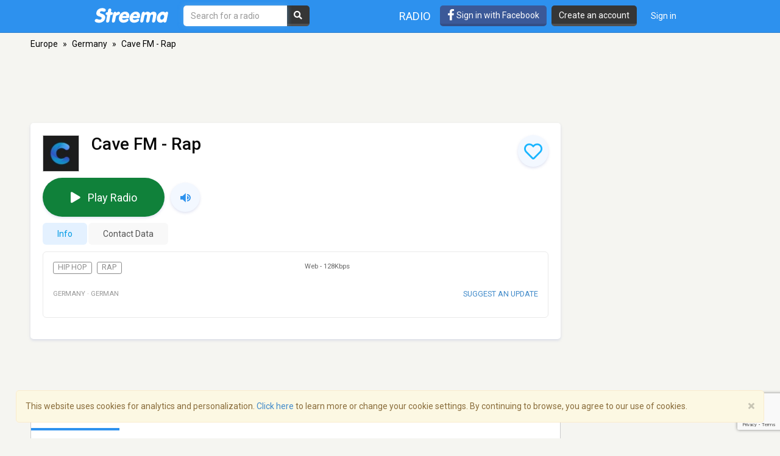

--- FILE ---
content_type: text/html; charset=utf-8
request_url: https://www.google.com/recaptcha/api2/anchor?ar=1&k=6LeCbKwfAAAAAGXbwG-wyQhhz9dxlXuTdtc_oCwI&co=aHR0cHM6Ly9zdHJlZW1hLmNvbTo0NDM.&hl=en&v=PoyoqOPhxBO7pBk68S4YbpHZ&size=invisible&anchor-ms=20000&execute-ms=30000&cb=hrhidel7dnu4
body_size: 48762
content:
<!DOCTYPE HTML><html dir="ltr" lang="en"><head><meta http-equiv="Content-Type" content="text/html; charset=UTF-8">
<meta http-equiv="X-UA-Compatible" content="IE=edge">
<title>reCAPTCHA</title>
<style type="text/css">
/* cyrillic-ext */
@font-face {
  font-family: 'Roboto';
  font-style: normal;
  font-weight: 400;
  font-stretch: 100%;
  src: url(//fonts.gstatic.com/s/roboto/v48/KFO7CnqEu92Fr1ME7kSn66aGLdTylUAMa3GUBHMdazTgWw.woff2) format('woff2');
  unicode-range: U+0460-052F, U+1C80-1C8A, U+20B4, U+2DE0-2DFF, U+A640-A69F, U+FE2E-FE2F;
}
/* cyrillic */
@font-face {
  font-family: 'Roboto';
  font-style: normal;
  font-weight: 400;
  font-stretch: 100%;
  src: url(//fonts.gstatic.com/s/roboto/v48/KFO7CnqEu92Fr1ME7kSn66aGLdTylUAMa3iUBHMdazTgWw.woff2) format('woff2');
  unicode-range: U+0301, U+0400-045F, U+0490-0491, U+04B0-04B1, U+2116;
}
/* greek-ext */
@font-face {
  font-family: 'Roboto';
  font-style: normal;
  font-weight: 400;
  font-stretch: 100%;
  src: url(//fonts.gstatic.com/s/roboto/v48/KFO7CnqEu92Fr1ME7kSn66aGLdTylUAMa3CUBHMdazTgWw.woff2) format('woff2');
  unicode-range: U+1F00-1FFF;
}
/* greek */
@font-face {
  font-family: 'Roboto';
  font-style: normal;
  font-weight: 400;
  font-stretch: 100%;
  src: url(//fonts.gstatic.com/s/roboto/v48/KFO7CnqEu92Fr1ME7kSn66aGLdTylUAMa3-UBHMdazTgWw.woff2) format('woff2');
  unicode-range: U+0370-0377, U+037A-037F, U+0384-038A, U+038C, U+038E-03A1, U+03A3-03FF;
}
/* math */
@font-face {
  font-family: 'Roboto';
  font-style: normal;
  font-weight: 400;
  font-stretch: 100%;
  src: url(//fonts.gstatic.com/s/roboto/v48/KFO7CnqEu92Fr1ME7kSn66aGLdTylUAMawCUBHMdazTgWw.woff2) format('woff2');
  unicode-range: U+0302-0303, U+0305, U+0307-0308, U+0310, U+0312, U+0315, U+031A, U+0326-0327, U+032C, U+032F-0330, U+0332-0333, U+0338, U+033A, U+0346, U+034D, U+0391-03A1, U+03A3-03A9, U+03B1-03C9, U+03D1, U+03D5-03D6, U+03F0-03F1, U+03F4-03F5, U+2016-2017, U+2034-2038, U+203C, U+2040, U+2043, U+2047, U+2050, U+2057, U+205F, U+2070-2071, U+2074-208E, U+2090-209C, U+20D0-20DC, U+20E1, U+20E5-20EF, U+2100-2112, U+2114-2115, U+2117-2121, U+2123-214F, U+2190, U+2192, U+2194-21AE, U+21B0-21E5, U+21F1-21F2, U+21F4-2211, U+2213-2214, U+2216-22FF, U+2308-230B, U+2310, U+2319, U+231C-2321, U+2336-237A, U+237C, U+2395, U+239B-23B7, U+23D0, U+23DC-23E1, U+2474-2475, U+25AF, U+25B3, U+25B7, U+25BD, U+25C1, U+25CA, U+25CC, U+25FB, U+266D-266F, U+27C0-27FF, U+2900-2AFF, U+2B0E-2B11, U+2B30-2B4C, U+2BFE, U+3030, U+FF5B, U+FF5D, U+1D400-1D7FF, U+1EE00-1EEFF;
}
/* symbols */
@font-face {
  font-family: 'Roboto';
  font-style: normal;
  font-weight: 400;
  font-stretch: 100%;
  src: url(//fonts.gstatic.com/s/roboto/v48/KFO7CnqEu92Fr1ME7kSn66aGLdTylUAMaxKUBHMdazTgWw.woff2) format('woff2');
  unicode-range: U+0001-000C, U+000E-001F, U+007F-009F, U+20DD-20E0, U+20E2-20E4, U+2150-218F, U+2190, U+2192, U+2194-2199, U+21AF, U+21E6-21F0, U+21F3, U+2218-2219, U+2299, U+22C4-22C6, U+2300-243F, U+2440-244A, U+2460-24FF, U+25A0-27BF, U+2800-28FF, U+2921-2922, U+2981, U+29BF, U+29EB, U+2B00-2BFF, U+4DC0-4DFF, U+FFF9-FFFB, U+10140-1018E, U+10190-1019C, U+101A0, U+101D0-101FD, U+102E0-102FB, U+10E60-10E7E, U+1D2C0-1D2D3, U+1D2E0-1D37F, U+1F000-1F0FF, U+1F100-1F1AD, U+1F1E6-1F1FF, U+1F30D-1F30F, U+1F315, U+1F31C, U+1F31E, U+1F320-1F32C, U+1F336, U+1F378, U+1F37D, U+1F382, U+1F393-1F39F, U+1F3A7-1F3A8, U+1F3AC-1F3AF, U+1F3C2, U+1F3C4-1F3C6, U+1F3CA-1F3CE, U+1F3D4-1F3E0, U+1F3ED, U+1F3F1-1F3F3, U+1F3F5-1F3F7, U+1F408, U+1F415, U+1F41F, U+1F426, U+1F43F, U+1F441-1F442, U+1F444, U+1F446-1F449, U+1F44C-1F44E, U+1F453, U+1F46A, U+1F47D, U+1F4A3, U+1F4B0, U+1F4B3, U+1F4B9, U+1F4BB, U+1F4BF, U+1F4C8-1F4CB, U+1F4D6, U+1F4DA, U+1F4DF, U+1F4E3-1F4E6, U+1F4EA-1F4ED, U+1F4F7, U+1F4F9-1F4FB, U+1F4FD-1F4FE, U+1F503, U+1F507-1F50B, U+1F50D, U+1F512-1F513, U+1F53E-1F54A, U+1F54F-1F5FA, U+1F610, U+1F650-1F67F, U+1F687, U+1F68D, U+1F691, U+1F694, U+1F698, U+1F6AD, U+1F6B2, U+1F6B9-1F6BA, U+1F6BC, U+1F6C6-1F6CF, U+1F6D3-1F6D7, U+1F6E0-1F6EA, U+1F6F0-1F6F3, U+1F6F7-1F6FC, U+1F700-1F7FF, U+1F800-1F80B, U+1F810-1F847, U+1F850-1F859, U+1F860-1F887, U+1F890-1F8AD, U+1F8B0-1F8BB, U+1F8C0-1F8C1, U+1F900-1F90B, U+1F93B, U+1F946, U+1F984, U+1F996, U+1F9E9, U+1FA00-1FA6F, U+1FA70-1FA7C, U+1FA80-1FA89, U+1FA8F-1FAC6, U+1FACE-1FADC, U+1FADF-1FAE9, U+1FAF0-1FAF8, U+1FB00-1FBFF;
}
/* vietnamese */
@font-face {
  font-family: 'Roboto';
  font-style: normal;
  font-weight: 400;
  font-stretch: 100%;
  src: url(//fonts.gstatic.com/s/roboto/v48/KFO7CnqEu92Fr1ME7kSn66aGLdTylUAMa3OUBHMdazTgWw.woff2) format('woff2');
  unicode-range: U+0102-0103, U+0110-0111, U+0128-0129, U+0168-0169, U+01A0-01A1, U+01AF-01B0, U+0300-0301, U+0303-0304, U+0308-0309, U+0323, U+0329, U+1EA0-1EF9, U+20AB;
}
/* latin-ext */
@font-face {
  font-family: 'Roboto';
  font-style: normal;
  font-weight: 400;
  font-stretch: 100%;
  src: url(//fonts.gstatic.com/s/roboto/v48/KFO7CnqEu92Fr1ME7kSn66aGLdTylUAMa3KUBHMdazTgWw.woff2) format('woff2');
  unicode-range: U+0100-02BA, U+02BD-02C5, U+02C7-02CC, U+02CE-02D7, U+02DD-02FF, U+0304, U+0308, U+0329, U+1D00-1DBF, U+1E00-1E9F, U+1EF2-1EFF, U+2020, U+20A0-20AB, U+20AD-20C0, U+2113, U+2C60-2C7F, U+A720-A7FF;
}
/* latin */
@font-face {
  font-family: 'Roboto';
  font-style: normal;
  font-weight: 400;
  font-stretch: 100%;
  src: url(//fonts.gstatic.com/s/roboto/v48/KFO7CnqEu92Fr1ME7kSn66aGLdTylUAMa3yUBHMdazQ.woff2) format('woff2');
  unicode-range: U+0000-00FF, U+0131, U+0152-0153, U+02BB-02BC, U+02C6, U+02DA, U+02DC, U+0304, U+0308, U+0329, U+2000-206F, U+20AC, U+2122, U+2191, U+2193, U+2212, U+2215, U+FEFF, U+FFFD;
}
/* cyrillic-ext */
@font-face {
  font-family: 'Roboto';
  font-style: normal;
  font-weight: 500;
  font-stretch: 100%;
  src: url(//fonts.gstatic.com/s/roboto/v48/KFO7CnqEu92Fr1ME7kSn66aGLdTylUAMa3GUBHMdazTgWw.woff2) format('woff2');
  unicode-range: U+0460-052F, U+1C80-1C8A, U+20B4, U+2DE0-2DFF, U+A640-A69F, U+FE2E-FE2F;
}
/* cyrillic */
@font-face {
  font-family: 'Roboto';
  font-style: normal;
  font-weight: 500;
  font-stretch: 100%;
  src: url(//fonts.gstatic.com/s/roboto/v48/KFO7CnqEu92Fr1ME7kSn66aGLdTylUAMa3iUBHMdazTgWw.woff2) format('woff2');
  unicode-range: U+0301, U+0400-045F, U+0490-0491, U+04B0-04B1, U+2116;
}
/* greek-ext */
@font-face {
  font-family: 'Roboto';
  font-style: normal;
  font-weight: 500;
  font-stretch: 100%;
  src: url(//fonts.gstatic.com/s/roboto/v48/KFO7CnqEu92Fr1ME7kSn66aGLdTylUAMa3CUBHMdazTgWw.woff2) format('woff2');
  unicode-range: U+1F00-1FFF;
}
/* greek */
@font-face {
  font-family: 'Roboto';
  font-style: normal;
  font-weight: 500;
  font-stretch: 100%;
  src: url(//fonts.gstatic.com/s/roboto/v48/KFO7CnqEu92Fr1ME7kSn66aGLdTylUAMa3-UBHMdazTgWw.woff2) format('woff2');
  unicode-range: U+0370-0377, U+037A-037F, U+0384-038A, U+038C, U+038E-03A1, U+03A3-03FF;
}
/* math */
@font-face {
  font-family: 'Roboto';
  font-style: normal;
  font-weight: 500;
  font-stretch: 100%;
  src: url(//fonts.gstatic.com/s/roboto/v48/KFO7CnqEu92Fr1ME7kSn66aGLdTylUAMawCUBHMdazTgWw.woff2) format('woff2');
  unicode-range: U+0302-0303, U+0305, U+0307-0308, U+0310, U+0312, U+0315, U+031A, U+0326-0327, U+032C, U+032F-0330, U+0332-0333, U+0338, U+033A, U+0346, U+034D, U+0391-03A1, U+03A3-03A9, U+03B1-03C9, U+03D1, U+03D5-03D6, U+03F0-03F1, U+03F4-03F5, U+2016-2017, U+2034-2038, U+203C, U+2040, U+2043, U+2047, U+2050, U+2057, U+205F, U+2070-2071, U+2074-208E, U+2090-209C, U+20D0-20DC, U+20E1, U+20E5-20EF, U+2100-2112, U+2114-2115, U+2117-2121, U+2123-214F, U+2190, U+2192, U+2194-21AE, U+21B0-21E5, U+21F1-21F2, U+21F4-2211, U+2213-2214, U+2216-22FF, U+2308-230B, U+2310, U+2319, U+231C-2321, U+2336-237A, U+237C, U+2395, U+239B-23B7, U+23D0, U+23DC-23E1, U+2474-2475, U+25AF, U+25B3, U+25B7, U+25BD, U+25C1, U+25CA, U+25CC, U+25FB, U+266D-266F, U+27C0-27FF, U+2900-2AFF, U+2B0E-2B11, U+2B30-2B4C, U+2BFE, U+3030, U+FF5B, U+FF5D, U+1D400-1D7FF, U+1EE00-1EEFF;
}
/* symbols */
@font-face {
  font-family: 'Roboto';
  font-style: normal;
  font-weight: 500;
  font-stretch: 100%;
  src: url(//fonts.gstatic.com/s/roboto/v48/KFO7CnqEu92Fr1ME7kSn66aGLdTylUAMaxKUBHMdazTgWw.woff2) format('woff2');
  unicode-range: U+0001-000C, U+000E-001F, U+007F-009F, U+20DD-20E0, U+20E2-20E4, U+2150-218F, U+2190, U+2192, U+2194-2199, U+21AF, U+21E6-21F0, U+21F3, U+2218-2219, U+2299, U+22C4-22C6, U+2300-243F, U+2440-244A, U+2460-24FF, U+25A0-27BF, U+2800-28FF, U+2921-2922, U+2981, U+29BF, U+29EB, U+2B00-2BFF, U+4DC0-4DFF, U+FFF9-FFFB, U+10140-1018E, U+10190-1019C, U+101A0, U+101D0-101FD, U+102E0-102FB, U+10E60-10E7E, U+1D2C0-1D2D3, U+1D2E0-1D37F, U+1F000-1F0FF, U+1F100-1F1AD, U+1F1E6-1F1FF, U+1F30D-1F30F, U+1F315, U+1F31C, U+1F31E, U+1F320-1F32C, U+1F336, U+1F378, U+1F37D, U+1F382, U+1F393-1F39F, U+1F3A7-1F3A8, U+1F3AC-1F3AF, U+1F3C2, U+1F3C4-1F3C6, U+1F3CA-1F3CE, U+1F3D4-1F3E0, U+1F3ED, U+1F3F1-1F3F3, U+1F3F5-1F3F7, U+1F408, U+1F415, U+1F41F, U+1F426, U+1F43F, U+1F441-1F442, U+1F444, U+1F446-1F449, U+1F44C-1F44E, U+1F453, U+1F46A, U+1F47D, U+1F4A3, U+1F4B0, U+1F4B3, U+1F4B9, U+1F4BB, U+1F4BF, U+1F4C8-1F4CB, U+1F4D6, U+1F4DA, U+1F4DF, U+1F4E3-1F4E6, U+1F4EA-1F4ED, U+1F4F7, U+1F4F9-1F4FB, U+1F4FD-1F4FE, U+1F503, U+1F507-1F50B, U+1F50D, U+1F512-1F513, U+1F53E-1F54A, U+1F54F-1F5FA, U+1F610, U+1F650-1F67F, U+1F687, U+1F68D, U+1F691, U+1F694, U+1F698, U+1F6AD, U+1F6B2, U+1F6B9-1F6BA, U+1F6BC, U+1F6C6-1F6CF, U+1F6D3-1F6D7, U+1F6E0-1F6EA, U+1F6F0-1F6F3, U+1F6F7-1F6FC, U+1F700-1F7FF, U+1F800-1F80B, U+1F810-1F847, U+1F850-1F859, U+1F860-1F887, U+1F890-1F8AD, U+1F8B0-1F8BB, U+1F8C0-1F8C1, U+1F900-1F90B, U+1F93B, U+1F946, U+1F984, U+1F996, U+1F9E9, U+1FA00-1FA6F, U+1FA70-1FA7C, U+1FA80-1FA89, U+1FA8F-1FAC6, U+1FACE-1FADC, U+1FADF-1FAE9, U+1FAF0-1FAF8, U+1FB00-1FBFF;
}
/* vietnamese */
@font-face {
  font-family: 'Roboto';
  font-style: normal;
  font-weight: 500;
  font-stretch: 100%;
  src: url(//fonts.gstatic.com/s/roboto/v48/KFO7CnqEu92Fr1ME7kSn66aGLdTylUAMa3OUBHMdazTgWw.woff2) format('woff2');
  unicode-range: U+0102-0103, U+0110-0111, U+0128-0129, U+0168-0169, U+01A0-01A1, U+01AF-01B0, U+0300-0301, U+0303-0304, U+0308-0309, U+0323, U+0329, U+1EA0-1EF9, U+20AB;
}
/* latin-ext */
@font-face {
  font-family: 'Roboto';
  font-style: normal;
  font-weight: 500;
  font-stretch: 100%;
  src: url(//fonts.gstatic.com/s/roboto/v48/KFO7CnqEu92Fr1ME7kSn66aGLdTylUAMa3KUBHMdazTgWw.woff2) format('woff2');
  unicode-range: U+0100-02BA, U+02BD-02C5, U+02C7-02CC, U+02CE-02D7, U+02DD-02FF, U+0304, U+0308, U+0329, U+1D00-1DBF, U+1E00-1E9F, U+1EF2-1EFF, U+2020, U+20A0-20AB, U+20AD-20C0, U+2113, U+2C60-2C7F, U+A720-A7FF;
}
/* latin */
@font-face {
  font-family: 'Roboto';
  font-style: normal;
  font-weight: 500;
  font-stretch: 100%;
  src: url(//fonts.gstatic.com/s/roboto/v48/KFO7CnqEu92Fr1ME7kSn66aGLdTylUAMa3yUBHMdazQ.woff2) format('woff2');
  unicode-range: U+0000-00FF, U+0131, U+0152-0153, U+02BB-02BC, U+02C6, U+02DA, U+02DC, U+0304, U+0308, U+0329, U+2000-206F, U+20AC, U+2122, U+2191, U+2193, U+2212, U+2215, U+FEFF, U+FFFD;
}
/* cyrillic-ext */
@font-face {
  font-family: 'Roboto';
  font-style: normal;
  font-weight: 900;
  font-stretch: 100%;
  src: url(//fonts.gstatic.com/s/roboto/v48/KFO7CnqEu92Fr1ME7kSn66aGLdTylUAMa3GUBHMdazTgWw.woff2) format('woff2');
  unicode-range: U+0460-052F, U+1C80-1C8A, U+20B4, U+2DE0-2DFF, U+A640-A69F, U+FE2E-FE2F;
}
/* cyrillic */
@font-face {
  font-family: 'Roboto';
  font-style: normal;
  font-weight: 900;
  font-stretch: 100%;
  src: url(//fonts.gstatic.com/s/roboto/v48/KFO7CnqEu92Fr1ME7kSn66aGLdTylUAMa3iUBHMdazTgWw.woff2) format('woff2');
  unicode-range: U+0301, U+0400-045F, U+0490-0491, U+04B0-04B1, U+2116;
}
/* greek-ext */
@font-face {
  font-family: 'Roboto';
  font-style: normal;
  font-weight: 900;
  font-stretch: 100%;
  src: url(//fonts.gstatic.com/s/roboto/v48/KFO7CnqEu92Fr1ME7kSn66aGLdTylUAMa3CUBHMdazTgWw.woff2) format('woff2');
  unicode-range: U+1F00-1FFF;
}
/* greek */
@font-face {
  font-family: 'Roboto';
  font-style: normal;
  font-weight: 900;
  font-stretch: 100%;
  src: url(//fonts.gstatic.com/s/roboto/v48/KFO7CnqEu92Fr1ME7kSn66aGLdTylUAMa3-UBHMdazTgWw.woff2) format('woff2');
  unicode-range: U+0370-0377, U+037A-037F, U+0384-038A, U+038C, U+038E-03A1, U+03A3-03FF;
}
/* math */
@font-face {
  font-family: 'Roboto';
  font-style: normal;
  font-weight: 900;
  font-stretch: 100%;
  src: url(//fonts.gstatic.com/s/roboto/v48/KFO7CnqEu92Fr1ME7kSn66aGLdTylUAMawCUBHMdazTgWw.woff2) format('woff2');
  unicode-range: U+0302-0303, U+0305, U+0307-0308, U+0310, U+0312, U+0315, U+031A, U+0326-0327, U+032C, U+032F-0330, U+0332-0333, U+0338, U+033A, U+0346, U+034D, U+0391-03A1, U+03A3-03A9, U+03B1-03C9, U+03D1, U+03D5-03D6, U+03F0-03F1, U+03F4-03F5, U+2016-2017, U+2034-2038, U+203C, U+2040, U+2043, U+2047, U+2050, U+2057, U+205F, U+2070-2071, U+2074-208E, U+2090-209C, U+20D0-20DC, U+20E1, U+20E5-20EF, U+2100-2112, U+2114-2115, U+2117-2121, U+2123-214F, U+2190, U+2192, U+2194-21AE, U+21B0-21E5, U+21F1-21F2, U+21F4-2211, U+2213-2214, U+2216-22FF, U+2308-230B, U+2310, U+2319, U+231C-2321, U+2336-237A, U+237C, U+2395, U+239B-23B7, U+23D0, U+23DC-23E1, U+2474-2475, U+25AF, U+25B3, U+25B7, U+25BD, U+25C1, U+25CA, U+25CC, U+25FB, U+266D-266F, U+27C0-27FF, U+2900-2AFF, U+2B0E-2B11, U+2B30-2B4C, U+2BFE, U+3030, U+FF5B, U+FF5D, U+1D400-1D7FF, U+1EE00-1EEFF;
}
/* symbols */
@font-face {
  font-family: 'Roboto';
  font-style: normal;
  font-weight: 900;
  font-stretch: 100%;
  src: url(//fonts.gstatic.com/s/roboto/v48/KFO7CnqEu92Fr1ME7kSn66aGLdTylUAMaxKUBHMdazTgWw.woff2) format('woff2');
  unicode-range: U+0001-000C, U+000E-001F, U+007F-009F, U+20DD-20E0, U+20E2-20E4, U+2150-218F, U+2190, U+2192, U+2194-2199, U+21AF, U+21E6-21F0, U+21F3, U+2218-2219, U+2299, U+22C4-22C6, U+2300-243F, U+2440-244A, U+2460-24FF, U+25A0-27BF, U+2800-28FF, U+2921-2922, U+2981, U+29BF, U+29EB, U+2B00-2BFF, U+4DC0-4DFF, U+FFF9-FFFB, U+10140-1018E, U+10190-1019C, U+101A0, U+101D0-101FD, U+102E0-102FB, U+10E60-10E7E, U+1D2C0-1D2D3, U+1D2E0-1D37F, U+1F000-1F0FF, U+1F100-1F1AD, U+1F1E6-1F1FF, U+1F30D-1F30F, U+1F315, U+1F31C, U+1F31E, U+1F320-1F32C, U+1F336, U+1F378, U+1F37D, U+1F382, U+1F393-1F39F, U+1F3A7-1F3A8, U+1F3AC-1F3AF, U+1F3C2, U+1F3C4-1F3C6, U+1F3CA-1F3CE, U+1F3D4-1F3E0, U+1F3ED, U+1F3F1-1F3F3, U+1F3F5-1F3F7, U+1F408, U+1F415, U+1F41F, U+1F426, U+1F43F, U+1F441-1F442, U+1F444, U+1F446-1F449, U+1F44C-1F44E, U+1F453, U+1F46A, U+1F47D, U+1F4A3, U+1F4B0, U+1F4B3, U+1F4B9, U+1F4BB, U+1F4BF, U+1F4C8-1F4CB, U+1F4D6, U+1F4DA, U+1F4DF, U+1F4E3-1F4E6, U+1F4EA-1F4ED, U+1F4F7, U+1F4F9-1F4FB, U+1F4FD-1F4FE, U+1F503, U+1F507-1F50B, U+1F50D, U+1F512-1F513, U+1F53E-1F54A, U+1F54F-1F5FA, U+1F610, U+1F650-1F67F, U+1F687, U+1F68D, U+1F691, U+1F694, U+1F698, U+1F6AD, U+1F6B2, U+1F6B9-1F6BA, U+1F6BC, U+1F6C6-1F6CF, U+1F6D3-1F6D7, U+1F6E0-1F6EA, U+1F6F0-1F6F3, U+1F6F7-1F6FC, U+1F700-1F7FF, U+1F800-1F80B, U+1F810-1F847, U+1F850-1F859, U+1F860-1F887, U+1F890-1F8AD, U+1F8B0-1F8BB, U+1F8C0-1F8C1, U+1F900-1F90B, U+1F93B, U+1F946, U+1F984, U+1F996, U+1F9E9, U+1FA00-1FA6F, U+1FA70-1FA7C, U+1FA80-1FA89, U+1FA8F-1FAC6, U+1FACE-1FADC, U+1FADF-1FAE9, U+1FAF0-1FAF8, U+1FB00-1FBFF;
}
/* vietnamese */
@font-face {
  font-family: 'Roboto';
  font-style: normal;
  font-weight: 900;
  font-stretch: 100%;
  src: url(//fonts.gstatic.com/s/roboto/v48/KFO7CnqEu92Fr1ME7kSn66aGLdTylUAMa3OUBHMdazTgWw.woff2) format('woff2');
  unicode-range: U+0102-0103, U+0110-0111, U+0128-0129, U+0168-0169, U+01A0-01A1, U+01AF-01B0, U+0300-0301, U+0303-0304, U+0308-0309, U+0323, U+0329, U+1EA0-1EF9, U+20AB;
}
/* latin-ext */
@font-face {
  font-family: 'Roboto';
  font-style: normal;
  font-weight: 900;
  font-stretch: 100%;
  src: url(//fonts.gstatic.com/s/roboto/v48/KFO7CnqEu92Fr1ME7kSn66aGLdTylUAMa3KUBHMdazTgWw.woff2) format('woff2');
  unicode-range: U+0100-02BA, U+02BD-02C5, U+02C7-02CC, U+02CE-02D7, U+02DD-02FF, U+0304, U+0308, U+0329, U+1D00-1DBF, U+1E00-1E9F, U+1EF2-1EFF, U+2020, U+20A0-20AB, U+20AD-20C0, U+2113, U+2C60-2C7F, U+A720-A7FF;
}
/* latin */
@font-face {
  font-family: 'Roboto';
  font-style: normal;
  font-weight: 900;
  font-stretch: 100%;
  src: url(//fonts.gstatic.com/s/roboto/v48/KFO7CnqEu92Fr1ME7kSn66aGLdTylUAMa3yUBHMdazQ.woff2) format('woff2');
  unicode-range: U+0000-00FF, U+0131, U+0152-0153, U+02BB-02BC, U+02C6, U+02DA, U+02DC, U+0304, U+0308, U+0329, U+2000-206F, U+20AC, U+2122, U+2191, U+2193, U+2212, U+2215, U+FEFF, U+FFFD;
}

</style>
<link rel="stylesheet" type="text/css" href="https://www.gstatic.com/recaptcha/releases/PoyoqOPhxBO7pBk68S4YbpHZ/styles__ltr.css">
<script nonce="t-rLLQHOG-EFEvW2Ngbgbg" type="text/javascript">window['__recaptcha_api'] = 'https://www.google.com/recaptcha/api2/';</script>
<script type="text/javascript" src="https://www.gstatic.com/recaptcha/releases/PoyoqOPhxBO7pBk68S4YbpHZ/recaptcha__en.js" nonce="t-rLLQHOG-EFEvW2Ngbgbg">
      
    </script></head>
<body><div id="rc-anchor-alert" class="rc-anchor-alert"></div>
<input type="hidden" id="recaptcha-token" value="[base64]">
<script type="text/javascript" nonce="t-rLLQHOG-EFEvW2Ngbgbg">
      recaptcha.anchor.Main.init("[\x22ainput\x22,[\x22bgdata\x22,\x22\x22,\[base64]/[base64]/[base64]/[base64]/[base64]/[base64]/[base64]/[base64]/[base64]/[base64]\\u003d\x22,\[base64]\\u003d\x22,\x22wpLCiMKFw7zDhcOIwqvDt8OCw5PCo1B3V8KMwpwXUTwFw57Djh7DrcOhw73DosOrd8OKwrzCvMK1wpHCjQ5awpM3f8OswoNmwqJjw4jDrMOxKUvCkVrCuQBIwpQyO8ORwpvDrsK+Y8Orw7DCusKAw75qKjXDgMK3woXCqMOdQ3HDuFNOwojDviMvw4XCln/CsGNHcGp9QMOeHXN6VG7Ds37Cv8OewoTClcOWM2XCi0HCsjkiXxPCnMOMw7lqw5FBwr5Xwr5qYCbCoGbDnsOWY8ONKcK8ayApwqTCoGkHw6HCkGrCrsOgT8O4bQ/CpMOBwr7DssKmw4oBw6nCjMOSwrHCinJ/wrhGDWrDg8Kqw6DCr8KQVwkYNxgmwqkpXMKdwpNMEsO5wqrDocOMwqzDmMKjw5ZZw67DtsOcw6RxwrtUwo7CkwA/R8K/bXxAwrjDrsOuwqBHw4p9w7rDvTA0ecK9GMOXM1wuM1tqKngFQwXCjQnDowTCn8KKwqchwr/DrMOhUFQNbStnwodtLMOHwr3DtMO0wpp3Y8KEw44UZsOEwoo6asOzG3rCmsKlfD7CqsO7DWs6GcOgw5B0eiFDMXLCm8O6XkAGPCLCkXEMw4PCpQF/[base64]/J8KQwoFgwoVcwoF/[base64]/wphHOcOhw7tcI8OgY8KGNMOuwolZPW3Dp8Kmw6V+AcO1wp5owoLCujldw6DCvRFAVSRyJznCpcOiw4Z8wqHDh8O9w59Gw63DsFQdw7Imd8KJMcOaUMKEwr3CvMKgUh/Co387wqQ0woxPwpA0w5ZdGsOQw7fCkwtoH8ObMVTDhcOfAVXDj2leY2bDuiXDsVfDs8KOwphSwo98BhbDgg0gwpLDkcKzw4lTSsKMPg7DpjXDqsO+w4E/LMOQw4x4c8OgwoTCl8KCw5rDmsKSwq1cw7YYXMO0w400woHCthRtM8Oyw6jCsw52wofCt8KEOFdKw6Rkwp7ClMKEwq46PMKDwroGwpTDrMOyJ8OGF8OIwo4lNi7Ck8OAw7leDz7DrU/CiwQ+w4rCnHgjwpbCu8OibsKvNhY3wr/Di8K1CXLDp8KOD1zDnlXDqxXCuQwAZMO9I8OEfMOVw4FOw7YRwo/DgcOJwrzCvB/CscODwpM7w67DrnHDt0lNHjU5KhHDgsKzwoInWsOPwopfw7MRw4Y5LMKbwrDChMK0MggkfsOrw4tEwo/Cvhh8bcK2RGPDgsOhbcKOIsO6wpBfwpMRWMOCYMKJE8OPwpzDk8K3wpbDncOzAWbDkcKzw4AfwpnDlnUEw6ZpwrXDqUIGwrHCnTlbwqjDl8OOawIUQMKfwrZgLUjDvlfDmsKnwp48wpPCvmDDrcKRw70/egJVwp4Ew7zDmcKWXMKgwpLDnMKEw7U2w7bDm8Oawqs2E8K6w74pwpXCjQ8rPR5cw7vDlHY7w5LCg8K5CMOjw41YBsOyecOuwowiwrzDp8K9wrPDihnDqF/[base64]/Cj8KBIjnDlzbCqsKgbMOVBX49EW48w7zDpMOrw5EpwoFAw7Ziw61ACXZkN20qwpjCo0ZiKMOHwrHCjsKAVx3Di8KXUWUKwqxrPcO/[base64]/DnF3DqRcXw6bDpMKIesK/GcOJw7BEw4dQVsOmRCAww49kKwLDqsKlw7RmNMObwqvDt29pB8OtwrbDnsOFw4PDhE05RcKQDsOawrA9IkUaw50AwqHDicKpwqlGTi3CnyfDl8KHw5VGwoJcwqLCiQFVAcO1RxZjw6XDkH7DuMOtw49jwrzCqMOACW1/PcOuwq3DtsKLPcOzwrtPw5c2w4dvHMOEw4/DncO1w6TCncK/wqcPAMOBCWTCvgRxwqUiw4ZaXMKZNQlmBhrCicOKQSpPQ0QlwqRewoTChDzDgTFGwrNjAMOVW8OCwqVjdcOwAWEUwqXCmcKydsO9woHDp2JZBsKPw63Cm8OrVSjDocOHaMOfw7/[base64]/[base64]/Dh2UBccKtC0lmw4HDrMO/wrbDscK1w4TChsKIw7J1GsKgwoUqwpnCnsKIHR8+w5/DhMKWwoDCpcK6dsKkw6oIM0Nnw50wwolePUlSw4kMOsKlwqgiCjXDpSBgZXzCgMKLw6rDkcOxwoZvDUPCoCXCqDjDkMKGcnLChxzCqMO5w6YAwpfDssOOesK8wqp7PylmwpXDu8KfZxZLCsO2XMKuBWLClcOiwp9cDsOeFD4Aw5bCisOrQ8OzwofCgF/Cg30xWAwDYUzDusKFwo7Cr2MfOMOqGMOQw6/[base64]/Dr8O6PSTDplbDqgx0wqtTaWTCsG5xwofDvwENw7fCrsOjw6fDlzbDsMKXwpQZworDm8Khw7wEw49JwpvChB3CmcObEUAJSsKmOSE5IsO4wrHCk8KHw5PCp8K4w6HCjMKldnDDscKYwoLDmcOfZVR3w5l/awtxIMOLLsOzGsK2wpFlw6huOhAKw6PDsVFRwooRw4DCmCszwpDCssOowovCpgUWaDoheR7ClsKRPEBZw5tZfcOlwptiCcO3csK4w4TDl3zDocOtw4rDtgpRw5/CuhzDlMKmOcKxw5/Dmkg6w6dIQcONwo9SXlLCu0MadcOqw47Cq8OLw5rCrl8owr4RDRPDizfClkHDnsO1Qgtpw77DkMKnw6rDpsKGwrXDlcOTBR/[base64]/[base64]/CnQxSw4d0HXHCn2vDpsOjB8ONbgoPRMKuecOfbVDDpD/Ci8KUZDLDkMOfwoDCgR8TUsOOScOqw4gDIcOSw6/Chjgdw63CmsOIET3Dky7DpMKGw7XDlV3Du0sbCsKxaSrCkCLCvMOXwoIhVcKFbDgrR8Kmw6XCqQfDkcKnLsOsw4fDs8K9woUHGB/[base64]/DoE/Du8KwVjJww4x5wrlOwolgw6nCpsKwXMOZw7bCuMOdTBUpwo0Pw5M3a8OcK3FFwqhIw6PCoMOOZx1HLsOIwrjCqsOPwrbDhD58HsOYIcOfUTkTfUnCog88w53DpcO3wrnCqMK4w7bDisOpwrAfwoDCsR8gwpwKLzRxesKgw43DoQLCiDDCryl6w5/Cj8OfP2fCoSY4UFbCsWzCpk0Dwp83w6vDq8Kww67DlXjDscKbw7LCnMOKw7xDH8OwIcKgFSFSLHoiZcKKw5JywrBZwp0qw4Auw6ojw5wbw73DjMO+PStUwrV0YCDDmsK5AsKAw5XCqMK9GcOHIzrChh3DlMK/Wy7CmMK0wrXClcOmZcODUsOLJsOcYRfDqcKRSghowrZ7OMKXw48owqXCrMKQDhNFwrszQ8KhO8KcED/[base64]/DjMOEwpsRw53CqsOXaGDDr2PCmF3CkxRsw4DDm04DUVgHC8OlZcK2wp/DnsK/BMKEwr82M8OowpnDrsKRw67DnMOkw4TCtT/ChUnCr2tpY1nDvQPDhz3CvsOhcsK3fWF5CCvClMOPK3zDqcOgw6fDicO6BR8IwrjDlFHDqsKjw6o6woQ0FcKzC8K6csOqYgLDtHjCl8OMFEBvw6lUwqRJwprDpF4EY0kpDsO1w65LeyHCnsOCWcK4AMKKw71lw6rCtg/Dm1rChwvDksKIL8KkJmxBIiMZJsKbD8KjF8OHKTcvw5PCpFnDn8O6ZMOTwpnCtcOlwp5YasKDw57DoS7DtMKRw7/Dqyhwwr1yw53CjMKYw7rCtE3DlC8mwprChcKiw5QAwpfDkxIWwrLCv2hGJMOBFcOvw4VMwrN3w5zCnMO8HVdmw5B5w4vCj1jDoFTDsFDDtVgLw51UYMKybn3DnjQadWIVY8KIwpDCtiZpw43DhsOew5PDlnVWOn0Ww5TDtALDsXUlIiZvR8K/wqgibMOMw4LDoB0uEMOjwqjCocKMTsOMIcOjwpxHT8OCJAs4YsOsw7rDl8KTwrI4w7lOWS3CsDbDq8OTw5vDvcKncAdFTzlcSHjCnmvClCLCjwJSworDlXzCtAXDhcOFw6QcwoEIN0QeOMO2w6LClB4KwpDDvx5cw6jDoEsfwopVw5dxw5pdwqTCrMObfcOBwoN/PlBAw7LDgWbCrcK+E3xnwrPDpzY5LsOcIj9vRx9DLcKKwrfDgMKOIMKAwp/DrULDoDjCqnU1w7fDq3/DiwHDgsKNW1R7w7bDgBrDr3/Dq8KwRW8vVsKWwq8KLRfCj8Klw5rDnMOJLMORwqFpaCUGFDXCqSLCh8OHKMKybCbCmDFWfsKlwphxw6RTwqDCsMKtwr3CmMKYR8O0ZhnCvcOmwpXCvH5NwoNrUMKDw5gMbsOVHA3Dr27Cs3U3M8KaKmXDhsKbw6nCqinDkXnCvsK3GTJ0woTCmH/DmWDDsGN+CsKyG8OHDUHCpMK2wobCvcO5TBTCnlQuP8O4SMKXwqxawq/ChcKYKMOgw6zCmyfClDnCuFdUXsK+XQE4w7XCoF8UR8Omw6XCknzDs38hw7Yqw74YN07DtUXDu1zCuxHDj3fDpwTCgcO9wqISw5hew7fCqk1UwqJFwpXCu3vCuMKzwojChcOcaMOBw756CAAtwqzCncOQwoIVw6jCgsK5JwbDmD7DrE7DncObasO+w4lxw5N/wr53wp0Gw4sJw6PDtsKtc8Ofw43Dg8K7bMKvScKmFMKpC8Ohw5XCqHIaw4AJwqEnwp3DrnfDp2fCgw7Cm0zDgA/DmS0Gbh8JworCqEzDlsKXJG0+LinCssKuZHjCtmfDvB/[base64]/[base64]/Dq8O5TwUiD0xfw7pyNUXDk8KQc8OhwrbCo3rCq8KFwpXDrcOUwovDuQ7CncKtFHDDrcKGwoLDhMKjw67DgcOXBRXCjlzDocOmw6rCk8OfZsK4w77DpRlIOjdFU8OsexBPV8O8RMOvAkYowqzCrcOHMcKUR2xkwpTDnUwXwqFGCcKqwqLCh0Aww68OOMKtwr/[base64]/wonDr0ocwqbDrFYEKsKVwrhdwqDDvQvCuWc/[base64]/DsgvCiAXCiQFSw7XCnMK7woclw6xCWU3Cv8KDw4rDkMOjT8OYXcOdwox3woswbzjClcKPwrbChjQ3R13CmMOdecKBw5JuwqfCgW5JAcOUMsK/ZU3CnVcBHGfDgWrDoMOzwoNMQcKbYcKJw6tMIsKEJ8ODw6HCuHjCi8OQw7EqYsOgdjY2F8Osw5TCucOHw7bCnFtaw4pgwpPCnUgOLRRRw7DCnz7DtkEUZhQeLQtfw6TDkxRXHhUQVMO2w7kaw47CoMO4Y8OQwpRoO8OqEMKgNndIw6/[base64]/DmHQXwqrDs8K4WcK6AcK1K0MbwqYPwoEMTRXDvT9Nw5/DlAnCnkd3wp/DsB/DpkJ4wrrDomRew5MQw6rDqSHClCYXw7TCvXlwMnEuI0DDq2J5DMO0DwfCu8K4GMOUwr5ZSMKDwonChMOGwrrCpD3DnXA4HWEMb218wrvDh2MYXQDCpitSwqLCjMKlw4ttEsO9wozDlUcsG8KDHizDj0bCm1oWwqjCtMK/FT5fw4bDhRHChcOPG8Kzw6USw6sFw4teSsOdOMO/w7bCqcKISSVJw6zCn8KrwqcKKMO9w4vCr17CtsO2w4tPw4fCvcKSw7DCmcOmw63Cg8K+wpILwo/CrcOfKjsPU8Oow6TClsOGw65WIDNjw7hdUn/ClxbDiMOuw5LClcKBXcKOTC3Dtig1wqphw4ZmwqnCphbDi8O5Th7Dpx/DoMKbwpfDjgvDjEnCjsOWwqUAFBDCsnEQwrNbw61cw7ZfJsOxAgAEw6/CisOTwr7Cv3jDkQ3CnDjDlmbCgR8iQMOMJgREN8OGw73DlyU4wrDClAzDu8OUCsKjKXPDr8Kaw5rCvSvDpRANw5LCtSdSRnN8w7xlGsOvRcKcw7jCuT3Dn2LDpcK7bsKQLQBOYhQnw5vDg8KmwrHCq3lrGDnDmUB/[base64]/[base64]/DpVctw6bCncKUYMKrw5p2bR14w4bCiMOLcGPCu1QWwqg6w6IibsKxJxEeUcK4aTzCkyMmwoANw4nCu8KrTcOfZcOYwr0mwqjCnsK3WMO1D8KQQMO6LXokw4HCucKSAVjDo3vDo8OaQXABKy84JRDCmcOuOcOLw7liEMKkw5tjGGTDoxLCrn7CsV/[base64]/[base64]/OwbDh1MLeMOqwo3DgUo+GH9hRyXCsknCsjQIwq8CHXDCkB3DiUd1O8OGw7/Cs2PDuMOEWlxtw6RhX3JEw7rDjsORw60tw40Xw7Ucw7zDnRM7TnzCtFEZU8KbOcKtwp/DoWDCuA7Cr3kqD8O0w75vDDXDicOCw5jCvXXDisKPw6LCilxVEXvDq0PCjMO0wqZowp/DslRNwp7CuXsjw63CmHp0FcKyfcKJGMKCwpxpw7/[base64]/[base64]/CvMKqw4PCkGzDn8KBw5cWODQWwrMiw60xYi/[base64]/CngHCg8KZwpVhFcO7e1VCwr/[base64]/[base64]/CgghcVSXDpEhVwohswrvDoG8Qw6AJP8O1cm0uA8Onw4UKwq50dwpoKMKqw5ZkeMK1J8KXVsO4egPCq8Ogw618w5bDu8O3w5TDhMKEYhvDn8KLCMO/C8KPHHbDmSLDvMOHw6vCssO1w45HwqPDu8OVwrbCosK8AGBEB8KtwrFhw6PCulEkVVzDtXUpRMK+w4bDrcOow6MMWMK4FsOSdsKUw4TCvAZCAcOfw5bDinXDtsOheTgJwo3DoUkvMMOKXm/CtcKhw6MEwpNXwrnDvxhrw4zCr8O2w4LDkENAwqjCl8O4KGR+wofChsOFbsKaw5ZnI3F8w7kGwq7DkWkuwpbCmAtxRzvDkwPDlzjDncKtOMO0w50YUCDChz/DjwLCoDXCulskwoASwrpHw73CrSXChT3DrcKnQ1rCiCjCqsKMK8OfMx1FSHjDnWogwq7CpcK7w6bCicOdwrrDr2fCtG/[base64]/[base64]/[base64]/Chkhowqdtw7I8UmFmw5F6f8KZU8O8CSJYU11Rw6/CocKzFmXCuy0YEXfCu0cmUcO+DMKZw5VJY3FAw7Upw6LCqD3CrsK7wo56S2bDhMKhUXDCnhgDw5ptMDVpDDxiwq/DnMO4w4jCisKIw4TDmlXCgn5FOsOjwoFBE8KROmPCozh7wofCucOMwpzDhMOvw5rDtgDCrQLDn8OmwpMIwqLCuMO/CXwUb8KDw4vDu3LDjQvCtSHCtMKQHRlZXmlYREFmw7wOw4p7wprCi8Ktwqc2w4HDsGzCu2LDvRodKcKUQzR/BMK+EsKcwqnDnsOALlIYw6LCusKdwppDwrTDsMO7HzvDpcKNM1rDoCMJw7oQSMKDU3Buw4AlwolZwrjDqj/[base64]/DsMOkwos3w5bCgTbDtcKkI8OLwqzCi8OCfArDhgbDiMOXw68gUhVEw7E8w7Asw4TCt0XCrB8HdsKDfBpyw7bCoznCrcK0GMO4PMKqA8Kaw7vDlMKIw5BrTDFxw4rCs8Kzw7HDucO8w6E9T8KXXcKAwqglwqbDvWTDosKVw7/DnwPCs2l3aCvDvMKRw5RRwpbDgEjCrsOEeMKKS8Omw6jDqcK+w7t6woTDohXCuMKswqPCt27CgMODO8OjCsO3TTHCs8OERMKSOmB0wr5Ow6fDuG3DjMOVwrVdw6E4BHEpw5LDqMOwwrzDo8ONwq/CjcK2w5Yiw5tNI8KyE8ODw7vCtMOkw7DDrsObw5Q9w77DuHQNIzQ6AcOjw7guw73CrXLDuALDrsOcwo/DigvCpcOEw4UIw4XDnnbDkzwPw6ViH8K+U8KAf1bDicK/wrgXBcORaxksTsKiwo9gw7PCq13DocOIw7Y4DHoyw4AeaWBSw657YsO8BEPDisK1ZULClcKQM8KfAgPCti/CoMO/w57Co8KKCwZfw5BAwplFDERBf8ODTcKow6nCqMKnNXPDo8KQwoEfwrFqw5MEwrXDqsOdeMO6wpnDiTTDmjTCkcKsHsO9YS4swrPDssOgw5TDliZ4wrfDu8K/w7ovSMO2McOdf8OXQUsrUcKaw6bDkmYyZsKcTTEcTnvDk0vDqMOtME5sw6/[base64]/CnsOmw5YFwpTDkcKSwpbDvkZzWULChMKWNMKmw4PCqcKtwo80w5LCscKwFSnDlcKHaEPCgMKPZXLCpw/DncOwRxrCiT7Du8Kuw4tBBcOKYcOeJ8KSH0fDnsOUdsK9RsOrfcOkwqvCkMKABTcuw6LDjMKZGRjDtcOAF8O/fsOswpA/w5h5T8K8wpDDicOufcKoBSHClBrCoMODwpsiw4V+w5Z3w6fCkHXDsy/CoWDCqizDoMO5V8OLwoXCjsOsw6fDtMOFw6rDtWYjLsKiU3HDt1Bsw7rDr0YIw4VxYF3CtwnCvy3CjMOrQMOoCsOpX8O8STpTA3Awwq9iMMKbw6nCilYzw5suw6fDtsKwQMK1w7ZZw7PDnTjDgDcdC17DnErCqzgfw5xMw5N8SE/CgcO6w5XCrsKUw6gOw7DDmcODw6VBw6oBTMO+McOjF8K4c8Odw6LCpsO7w6zDiMKIB20zNndbwrzDqcKIUVrClhB6CMO6GMOYw7LCtcKuPMO+csKMwqLDusO0woDDl8OUBSQLw6ZJwpMSN8ORWMOhYsOXw50cN8K3B3TCrE/DvcO8wrAKWHvCpSXDi8OCYMOYTsOLEcOnwrh8AMKsMBE6S3XDsWrDgcKgw7p9EUPDuThxTQVqSU1GEMOIwp/[base64]/w6bCrG3DmMK5QsOFw6nDrMK6RMO2wrbCgULDqsOtOHvDjHBResOQwpLCo8KycCEkw5Qdwpo0GmkDe8OOwoHDgsOQwpnCmm7CpcOLw7xPPhDCgsK5d8KCwo7ChHgQwqPDlsO3woYoH8OfwoRXLcKDEA/CnMOMMCzDgEjCqgzDkx/DicOEw5AGwrLDs1RfESAAw4HDo1bCqT5qPU84K8OPFsKKcHPDncOtF0UwRR3DvELDlMOzw4N7wqrDmMOmwoYBw6Qnw73CkgPDs8OdSmXChXnClkIIw5fDqMKyw6NFecKFw4/Dg314w6XDvMKiwowOw5DChG42OsOnQnvDkcOLKsOEwqMzw4Q2LkDDoMKDAwTCrXtOwrExVMOJwqTDvTjCr8O3wplQw43CqDEcwqQNwqvDkxDDhnvDh8Khw77CpibCtsK6wonCtMOmwrkmw6/CriNNX3RkwoxkXMKuQMKXMsOTwr5ZXAnCm2bDklbDoMOWGRrDm8Onwr7CrT5Fw7vCqcKzRXbDgXIVS8KWQ1zDrGYyQE1RBcK8KWcZGVLDr23CtnnDu8KRwqDDh8O4PMKdMUvCtsKFXGRuAMKhw7Z/NAvDl0EfP8K4w6rDlcO6OsO7w53Cp2DDpcKzw79IworDpXbDu8O2w4lZwokkwqnDvsKZQcKlw4t7wpLDsl7DmB9lw6jDrAPCvSHDjcORE8O/f8O9AGZrwq9Ww5gywr/DmjRrOyAmwrB3CsK3M24cwoPClmEBQzDCv8OyYcOfw4xbw7rCqcOPbsOBw6zDssKIfiXDgcKURsOAw7zDtX5iwrsrwpTDjMKZf04ZwoDCvj1Rwp/CmkjCk2l/ayzCoMKTw6nCjA5Vw67DtMK8BmNtw4LDhS0LwrLCk3Mkw6PCnsKDc8KmwpNHw6YpRsOFIRfDtMK7G8O8fDTDsVZgNEFdElHDnmpAEXXDrcOHUU0xw4MfwpwzGE8eN8OHwpDCgmPCscO/UB7CgsKOAmwXwplqwptpXMKYZsOnwrs9wqvCrcO/w74uwr0bwo9kRirDvWzDpcOUPFUqw6fCqizDmcKFwr88M8OTw6DCuXFvUMKBPm/ChMO0f8O0w4IKw5d2wphyw61AEcKBXC01wrlyw4/ClsO8TGsQw7PCuGQyBcK+w4fCqsKFw74KbTPCm8Kmd8OTGTHDrhXDkG/Cm8K3PxDDvCbCgkzDnsKAwqbCnW0pFH4EYnE2ZsOpO8K2w57CgzjDg21awpvCkX1jFmDDszzDg8OnwpjCkkweXMO/w61Tw4kww7/CvcKWw59GXsOReXYhwockwprCv8KeQ3MkNjpAw44dwoJYwrXDmmvDsMONwqU1f8KtwrPCrRLCsCvDi8OXSAbDq0JjFSHCgcKvSy58Oz/DssKAC0xYYcOFw5RxCcOKwqnChjbDr2txwqZ0Ylo9w4MZUyDDtl7CmXHDk8KQw5DDgQhoLwXCp24twpXClMKURThSQHHDqBknc8KtwrLCrxnCqg/Co8OWwpzDnTvCtm3ClMOuwoDDlcKSYcO9wr1sP2RdAW/[base64]/wprCnhloL8OtwpvDg0/DhUfDgsK2w7gXwpJTK1RywrjDqsK/w7vDtjJ1w5vDj8ONwrZicGpwwpbDgy3CpS5Hwr3CiTHDsRQCw4HDvQbDkEMRwoHDvCjCgsO8c8OWesKUw7TDiT/Cu8O5HsO4bGBRwpTDuUDCg8KOwoTChcKbTcONw5LCvVUbSsKGw6XDo8OcdsOPwqDDsMONG8Krw6pyw5ZjMS8/[base64]/[base64]/JcOdwrjDtsO6UjROwrN8w7NlblJIwqTDvWHChBlCKsO5w5xpYU8Mwr/Do8ODFHDCqm0GeWBkYMO2P8KVwo/DiMKzw6EnCcOQwqHDh8OEwqkqNkcqT8KEw4tuUsKNBAvCv23Dh3csWsOCw6jDgVY/TWkVwqbDmXQNwrHDgys4aXwhEcObXCxrw4DCg1rCocKcU8Knw5vCnEdMwodhfysyUSfCvcK8w5FCwqjDiMOBPHYRb8KbchvCn3TCrcORYVxzHW3Cm8KhKh1zTzwPw6IGw6bDliLCkMOCLcOWXWbDjcOqNC/DsMKmDywyw5XCtFPDjsOYwpLDp8Kswotrw4XDh8ONWRLDnk3DiEorwqkPwrPCoB9Pw4vChhnClDpGw43CiC0ZP8OKw7XCkTzDlwFDwqMBwozCtMKLwoZxEmB6GMK5G8O4HsO3wrlSw6/CiMOsw5cWNlwuCcKpWSo3E1YKwrLDrW7CqglDTDQYw4TDmBtgw77ClXF9w6rDg3jDhsKMJcOgG14IwofCrcK8wqPDq8O0w6HDpcOkwoHDn8KPwr/DvkbDk00+w6VEwq/Do3TDisKzBU8JTxQVw7kDFmh4wqsVDcO3JE1JTnzCg8OBwr3DtcKSw701wrRkwqImZ2zDpyXCqcKHf2F5w58MAsKbUsKEw7EgcsKJw5cdw5lhXEEyw5ILw6kUQMKDIUPCuxnCjANlwr/DrMOAwprDn8KUw4PDlF/Crn7DssKrW8K+w47CsMKNBMKbw4zClQ94wqgcEMK2w4pKwpdBwo7CsMKtP8O3wqVUwrlYGjfDisKqw4XDugJdw43DhcKxTcOPwqoCw5rDuFDDksO3w6/[base64]/CpcOQQHgZwqAgw5zDsyjDgzQPwr8oHcOfLg4iw6vDql7CuyVuRTrCgyJnfMKsEsOlwo3DvmwTwqBHYsOlw67DvsK2BcK2wq/[base64]/DolrCi2XDvifDmcOUwofDsMKOBMOIcFtcwoBNfBI/TcOkPHDCrsKZK8KAw48ARjzDnSU8Sl/DhcKuwrIjRMOOQCxTw6kXwpgMwrYyw4DCl2rCkcO3PR8caMOYdsOQXcKGIW5swqLDg2I0w5QiZDrCisO5wqESc3Bcw4EOwoLCisKQAcKEXC86e1DCncKCU8OCbcOeUGQOFQrDhcK5QcOXw7bDuwPDsntxV3TDgDwwRVAUw4vClx/DrBrDoX3Cj8O9wrPDtMKzB8OyAcOKwpAuaylfWsKywpbCpsKSaMOZI3RcCMOUwrFlw4rDtG5qw53DtsOIwpQjwrdww7XCmwTDpFjDl2zCrsKHS8KsSDplwo/DkVbDiRkOSHbDnzrCu8OIw73DnsOBHz5Rw5jDicKuM0LCl8Ozwqhow5FIJ8KeLsOLe8K3wopQSsO5w7F1w6zDu0ZdUSlQDcOHw6dfM8OwZw5/LQEGD8Kna8Oywockw5Eew5N9WcO0G8KOGcOICFrCjC0aw4Naw57Dr8KyWToUVMKhwr4eE3fDkC7CjBbDvR1ADCzDrz8xc8OhGsK1bgjCvcKpwoDDgXfDncKzwqd8SjcMwr1mw7jDvHRfwr/Ch0MTUGfDnMOaP2dAw7ZUw6QIw5nCvlEgw7HDmMKPHSAjTAAFw7MnwpfDnxRuT8KtTH0aw43Ch8KVAMONASbCtsKPCsKRwr/DisKaDz50SwhIw6bDpU4gwo7Cv8Kowr3DhsOwQCrCkiwqbF0bw4vDjMOvcTEjwq3CvsKKbmEeYcKzGD9sw4Iiw7NhHsOdwrlNwrnCtxjChsObDsOLC3s9Bkd2YsOrw68YFcOewrokwrMyZwEfwp7Dt3Niwo/DtVrDm8KlHMKbwr1OesKCMsOaVsK7woLCgG59wqfCrsO1w5YTw6TDjMKRw6TDtl7Ck8Ofw4g6Z3DDksKLdQR2UsKmw6MCwqQMIQsdwqg1wqIVbXTDjVAHY8KrSMOzU8KAw5wfw4grw4jDiXpOE2/[base64]/[base64]/DhSlgAz/CoBvDsMKJwozCsh7CpsKqw4XCkkfCrxLDrW0tbMKuNkE7W2HDvCdWX2obwqnCl8O1C2tETiHClMOqwqoFIQA7dgbCkMOfwq/[base64]/eMKpUkTDvDHDjMKdZMKiB8O9w5rCrgIxw6HDq8K2MwQew5zDsCLDiXddwosYwqnCvUlNOkbChB3CmSQedWHCkS3DjVLCuAXDsScrMStrL2jDlyBCP2ggw6FiesOAfH0cXlnDiRo+wqZrfcKjc8O2bispNsOqw4PCi1pkK8KPcMO7MsOEw50Swrpew4rCqVA/wrNZwqDDrSfDusOsC0fCqxpBw4nCn8OYwoBOw795w49KDcKgwolvw6jDh0fDtws6bTlWwq/CqsKaQMKpesOZUsKPw6DDtn/DsXjCjMO3IUUGUQjDi3Vaa8K1KzpfWMKMF8KvT3oJBFQlUMK8w5oew6pew57DqcKOFcOWwp87w6TDrUx4w7hzaMK/wqEZP2Axw6YkYsOOw4N3DMKhwqrDt8O1w50Awpw8wpklUGcCMMKNwowiEcKuwrfDvsOAw5xOP8OlKTYFwpEbe8Kmw5/DgAUDwrPDhk8jwoAwwrLDm8OmwpzCpsKuw7PDpF1xw4LCgGUoDQrCkMO3w4A+SmtMIVHCjQ/Dq2RcwrJawrvCjF87wr7DsCrDqEvDlcK3ZgjCpn/CnA5icj/CrsOzUQhXwqLDmQ/[base64]/Cj8OHLcOnw73Dt8OFNRQkw4zDl0nClAbDvm3Dvz/DqUXCvWxYVH83w5N0w5jDvxc7wqTCp8OuwrnDjsO5wr1Bwq8lBsOUwpdeKEYOw7h8GMOAwqRgw4wBB3ADw7UHfxPCocOrJHhbwp7Do33Cp8KMw5LCvsK5wq7CmMK4W8KdBsKcwokNdR9/I3/CtMOTc8KIccKXCsO0wrnDmxvCmwXDs1BfXA5zAcKvACXCtlHDu1zDgsKEJMOTMsO7wosSVQ/DucO0w53DvsKhBsK2w6QKw4jDn3XChAFcFFN/wqnDqsOAw7PCnsK1w7Y5w4NMTcKXB1/CocK1w7stw7bCvmvCoXptw4jCjF4ZJcOjw6rCihxVwpFBY8K0w50JfwhPUkRbPcKcPnceXcKqw4MkFyh6woUOwr/DtcKBYMOyw5LDiyLDmsOfMMKVwq8zQMKQw4NZwr05ecKDQMO0VSXChFTDjUXCv8K+SsOwwqhhVMK0w5kebsOHA8KKRALDvsKZAHrCrxHDtMKTbS7Cnit6woxZwpXChMOTZhvCosKiwp1dw5XCkm/Dsh7CqsKgKScuV8O9TsOtwqvDgMKtYsOrehpCLgccwoHCgWzCv8OlwpfDscOZasKlTSjCowJ1wp7Do8OPwrXDosKDBHDCtkgow5TCi8KDw6UyXA/ChWgIw41kwqfDnCNgesOyUA7DkcKbw5wgfUtTQ8Krwrwzw4nCscOPwrEbwqXDpy1ow7IlO8KoUcO6wrMTw67Dv8K4w5vDjnRhej7CvWAuOMOAwqvCvkcjFsK/DsKUwo3DnFV2GljDrcOgXHnDnAQvcsKfwpTDr8ODZXXDmkvCp8KOD8OrHWrDtMONG8OkwpzCoQFYw6HDvsOdSsKwPMOCwoLCnHdJZzLCiyHCnyhyw7ktw4jCvsK2KsKOZMK6wqNSJipfwr7CscKow5rCjsO/[base64]/cMKvOTrDocOZwrLCoxVnwp7Dv8K3GsOfKcKoQHcswrDDkcK6EcKXw6kFwpdgwrTCrmbDu0kFXwIpT8K6wqBPH8Oowq/CucOfw5VnaXZQw6DDoBnCpMOlRgRBL3XClgzDljh2aXF2w53DuzZVRMKoG8KoKALDkMO3wq/DmErDvcOYIxXDj8K+woc5w7gcO2YPbCPCr8OQTsOMKn5bPsKgwrlrw4vCpRzDmURgw43ChsKAKMOxPUDDlSF4w4NAworDrsKPT0rChntiVcOMwq/[base64]/[base64]/Dp8Kuw7ZCw7RSdsKCw6XDisOWw65Lw6DDosKewrnDhhrCuiPChmTCsMKSw5rDuR/ClsOQwpXDrsOJAVQ5wrdzw6IZMsOHMj/ClsKoZgjCtcOxJWDDhCjDhMK8W8OvQEBUwpLCln4qwqgHwrEEw5TCgCzDlMOsLcKvw51OED8QCcKRRcKvE2nCqn9Qw74bZSdqw5/[base64]/[base64]/Inc5KnvChsKdM8KIwoLDtMOiw47DtilyM8Kuwr7DkhAAG8O6w5gYPXLClBpUXkAQw7vCjMKowqvChFDDnxVvGsKHUHYSwq/DrXpBw7HDsiTClyxmwoDCtnALRRvCpj0zwp7DolzCvcKewpcKdMKcwqBEBRXCuifCuGYENsK+w7htVcONOUsdEGglUUnCrDFhOsOUTsOsw7RXdXAsw6wUwrTCl0FLFsOqecKHbBHDij5GQcOfw5XCqsOrMsOXw7Rww6vDrwU2G1A6P8O/EXjCu8OJw7oGaMO+wpw+LFcnwprDncO3wrrDl8KgLcK2w41ydcObwqnDmi/[base64]/DvMOYHMK/wrMAw7IPw7vCkMOtZitoNUrDk0IgwqvDuzkuw6PDtsOASMKDChvDucOVelfDnGg3eW/DhsKdw7A+Z8Oowo0uw6BowqlKw7vDv8KTWMOwwrwZw44mQMODDsKpw4jDh8KnI0ZNw77Cr1U9KWYiaMK0XmJXwqvDrgXChD9HFMOSfcK8YiPCmGfDiMO+w43DnMK8w4V/[base64]/KxdAU8KoHyfDucK4w4oTwo/DlsK1wrltwpcdwozDuFHDimPDrMKmNcKwLTfCqcKRBE3CssKZEMOvw5Bkw6Nuf0Axw4QcZADDmsK4wo/DpWtEwqIHb8KSIsOIBsKQwo02JXF1wrnDr8OXH8KYw5XDtMOeWWF7TcKpwqDDiMK7w7DCgMKmP0rCp8Odw6jCi2/DkzDDp1QZDH/DqsKWw5QcC8K6w71DLMONWcOVw5w3VGvCogXCjh7Dj0/DvcOgKATDtxU2w7vDjjHCpsOWHHZ1w5bCocOAwrgmw7J+DXV7eQJVKcOVw4sYw7lSw5rDliE7w64jwqh/wp4Ow5TCucKSDMOBEFdGBsO1wqVQKMO3w53DmcKAwoZlFcOFw5FcPkBEe8O4bFvChsOpwqthw4pfwoHDqMOHWMOdXR/DrcK+w6subsK/aX9aRcKLWCNTYWtLLsKpNlHCnQvCsQRwVX/[base64]/[base64]/Dn8Kcw5DDjhB5w6zCisOlBcK2wr3Cp8OLw4oiRDsRXMOQasOLeQMrwqBDF8KuwoXCqBYSKV/Cm8OiwoxxNsKwdE7CtsKcSV0pwrR1w7/Ck1LDk2kWDkrCicK4LcKlwqcaZiAkGQwOZsKww4BZB8KGKsKHSWEZw7jDscOYw7UOFznCqBXDvMO2a2AiGMKVEBvCgnPCuEp3QxVqw7HCpcKJwozCmXHDmMOKwpA0DcKOw7vCsmTCp8KNc8Klw7gDFMK/wofDuVzDmjnCl8K+wprDmRrCqMKaUMO9wq3Cr0gxPsKawpVlSsOsXD9necOqwqkww6d/wr7DnUUGw4XDhFBtNHELccOyBgo5S0LColB6aT1qZRE0bBTDmxLDjVLCiiDDsMOjFwTCmH7DtE1wwpLDhx8gwokTw6PDkG/CsEJrSG3CoEUmwrHDqX3DlsOJbE7Dg2h7wrZ+BHbCn8Ksw4B2w5vCpRE1BRpIwoAyVsKNOnPCrsK0w7M2d8KGEcK4w48YwolYwqFZw57ChsKGdQTCpRDDo8OWccKDw6cWw6jCicKFwq/DnQnCg1fDiiQrFsK8wrYIwocRw4hEX8ODV8OVwrDDjsOyRUvCl1HCi8ORw6vCsV7CgcKpwph9wol0wrwhwqllX8O5W0DCpsOySU96bsKVw6lAJX85w4cIworDhXRPV8O8wrc5w7d9MsOBd8Kiwr/[base64]/CgcKwwrLCqsKIKcO7wr7DqMKrw5HCjFXCl04dwq3CtsKLwpoTw6EWw7TClcKaw5A/T8KAHMOxW8O6w63DhGcibkUDwq3CjDoqwpDClMOmw4AmEMKmw45Pw6HCocK2woRmwro1EgJOdcKCw5dEwo1dbm/CgsKvAxEfw482ABXCpcOfw7IWI8K/wpXCiW0fwpQxw6LChHLCrVJvwprCmgQiBBt3G08zV8KJw7RRwpl1RsOcwpQAwrkXVFLClMKJw4pnw6MnBcOPw6PCgzcxwqDDhnHDqj5INk8Qw6ICaMKdGcKkw7USw601F8KXw5rClE/CuGLCp8Otw4jCnsOdUAfCkA7DrRQvwqskw4MeBywvw7PDvcOcF2JVXcOpw7V6E30iwr9kHzfDqkNWWMOEwrQlwr5VKMOjb8KTUx4xw6bCny1/MCQrccOtw6EmUcKfw6DCtkUFwpjCgsO3w6NCw4pnwpnCr8K0woDCs8OqGHfCpcOFwqBswoZ0wrtXwr4kXsK3asOVw4wIw4cPHh7Cpk/Ct8KkDMOcMwkKwpwKeMKMQg/[base64]/[base64]/DmcOJAsOEV8Kpc8KYwqTCmBw8CcOzZsKgFsKlwpwCwq/[base64]/CoFHDkxTCiS7CosOrIcOqw5c0wrbDv1vCj8Kawolow4vDgsOBFXYMCMKaFMOfwpNewrcNwoVlMRTCiULDjsOcYV/DvMOUeRZDwqBve8KEw6Uow484ZUkUw5/[base64]/[base64]/DsMK0w5piwp1ZUVJKbirDhm1PwqvDusO/a34+w5bCjS3DrREAfMKXAVp0eiMjNMK1YEJlO8ODMcOcRnHDuMOSclrDu8KwwpF2ZErCucKSwo/Dn1PDsWDDu3ZIw6bCosKoDMOLWMKnXXrDqcOReMOawqPCh0jChjBcwp/Co8KTw4fCgHLDhx3ChMONJcKDB2J4M8Kbw5PDt8ODwoIvw7bCvMO6XsO4wq1MwrgwLCnDscKAwos5URM3woRhNx7ClxHCpwnCv0law6YwDsKIwqbDoD5Xwr4uFV7DrWDCu8KeE1FRw5Uhc8KTwqIaWsOGw44wSFPDpBfDqSQsw6rDrcK2wrV/w7tRDljDucKCw6fCrigMwoDDjSrDl8OIMGFHw550csOBw6x9OcO1asKlQ8KAwrfCvcO7wqgNPMK+w64lFTnDiyINZ3/DlC9wSMK3NcO9PgoVw5heworDscOvQsO3w4rDisOzVsOwUsOKDA\\u003d\\u003d\x22],null,[\x22conf\x22,null,\x226LeCbKwfAAAAAGXbwG-wyQhhz9dxlXuTdtc_oCwI\x22,0,null,null,null,0,[21,125,63,73,95,87,41,43,42,83,102,105,109,121],[1017145,217],0,null,null,null,null,0,null,0,null,700,1,null,0,\x22CvYBEg8I8ajhFRgAOgZUOU5CNWISDwjmjuIVGAA6BlFCb29IYxIPCPeI5jcYADoGb2lsZURkEg8I8M3jFRgBOgZmSVZJaGISDwjiyqA3GAE6BmdMTkNIYxIPCN6/tzcYADoGZWF6dTZkEg8I2NKBMhgAOgZBcTc3dmYSDgi45ZQyGAE6BVFCT0QwEg8I0tuVNxgAOgZmZmFXQWUSDwiV2JQyGAA6BlBxNjBuZBIPCMXziDcYADoGYVhvaWFjEg8IjcqGMhgBOgZPd040dGYSDgiK/Yg3GAA6BU1mSUk0GhkIAxIVHRTwl+M3Dv++pQYZxJ0JGZzijAIZ\x22,0,0,null,null,1,null,0,1,null,null,null,0],\x22https://streema.com:443\x22,null,[3,1,1],null,null,null,1,3600,[\x22https://www.google.com/intl/en/policies/privacy/\x22,\x22https://www.google.com/intl/en/policies/terms/\x22],\x22Ktda56/rf/cF80vbcvxn5Dqd/gJFxaeLlPJppKme+LU\\u003d\x22,1,0,null,1,1768366830996,0,0,[19,165,57,126,211],null,[237],\x22RC-mOTJem41NmWOTg\x22,null,null,null,null,null,\x220dAFcWeA6xmdC9WEQZHPfazEdct35iUrFDGNsk2QPYsA7Sxh8Xa5yRBTPkFHEOgHRb6frcrhE8VCwAMN7SsE9jwkzWNMtM7DXFZw\x22,1768449630855]");
    </script></body></html>

--- FILE ---
content_type: application/javascript; charset=utf-8
request_url: https://fundingchoicesmessages.google.com/f/AGSKWxWOLXYySai9kBT-ioaBpYG1KMWdgH1cz_nRwzG5LLcQYK5Aeq2g2LZaRNzf7toGT73uy9aIpzxy5ODUV83XQn3zFC_3kIEiZqT0EXRfeKTioLbY9c_5-CT7IpVLidhThuZ3dLHrUFLgYW2RDr9YOpKSqUmhFPlEY46gbDjVVkY4yvljOqfL-XTjxYc9/__ad_service._336x280s./adpagem./ads_6..twoads.
body_size: -1289
content:
window['28b8216e-278f-4b1c-a7d7-bfcc94a8cfb6'] = true;